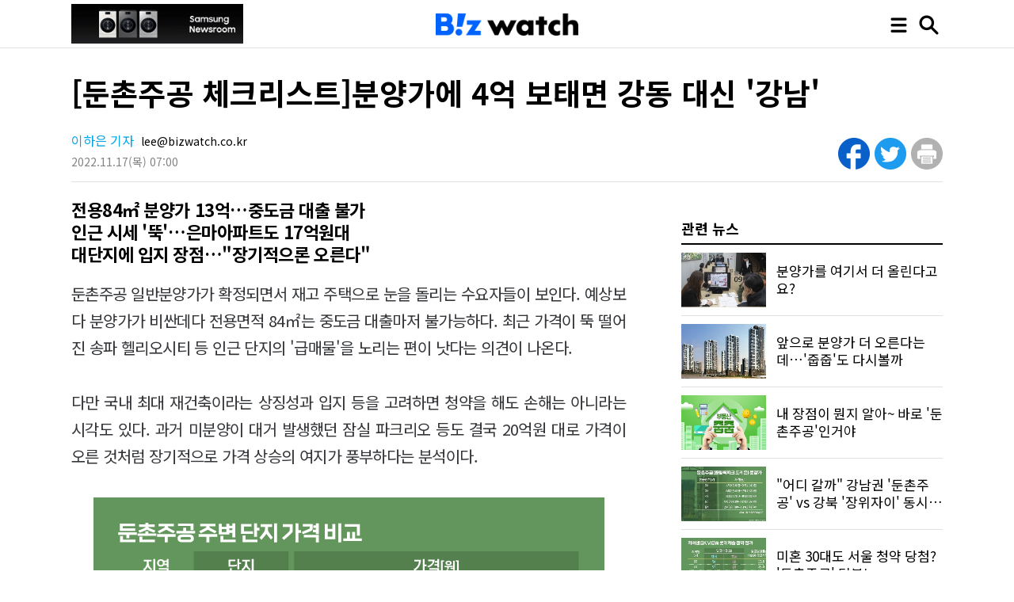

--- FILE ---
content_type: text/html; charset=UTF-8
request_url: https://news.bizwatch.co.kr/article/real_estate/2022/11/16/0018
body_size: 11714
content:
<!DOCTYPE HTML>
<html lang="ko">
<head>
<meta charset="UTF-8"/>
<meta name="viewport" content="width=device-width, initial-scale=1, minimum-scale=1, maximum-scale=1, user-scalable=no"/>
<meta name="description" content="둔촌주공 일반분양가가 확정되면서 재고 주택으로 눈을 돌리는 수요자들이 보인다. 예상보다 분양가가 비싼데다 전용면적 84㎡는 중도금 대출마저 불가능하다. 최근 가격이 뚝 떨어진 송파 헬리오시티 등 인근 단지의 &amp;#39..."/>
<meta name="keywords" content="둔촌주공, 현대건설, HDC현대산업개발"/>
<meta name="author" content="이하은 기자 lee@bizwatch.co.kr"/>
<meta itemprop="name" property="og:title" content="[둔촌주공 체크리스트]분양가에 4억 보태면 강동 대신 &#039;강남&#039;"/>
<meta property="og:site_name" content="비즈니스워치"/>
<meta property="og:url" content="http://news.bizwatch.co.kr/article/real_estate/2022/11/16/0018"/>
<meta property="og:description" content="둔촌주공 일반분양가가 확정되면서 재고 주택으로 눈을 돌리는 수요자들이 보인다. 예상보다 분양가가 비싼데다 전용면적 84㎡는 중도금 대출마저 불가능하다. 최근 가격이 뚝 떨어진 송파 헬리오시티 등 인근 단지의 &amp;#39..."/>
<meta property="og:type" content="article"/>
<meta property="og:image:type" content="image/jpeg"/>
<meta property="og:image" content="http://cdn.bizwatch.co.kr/news/photo/2022/11/16/e2858cbd711ea813d26190b727cfdf68.jpg"/>
<meta property="dd:content_id" content="202211160018"/>
<meta property="dd:category" content="real_estate"/>
<meta property="dd:author" content="이하은 기자 lee@bizwatch.co.kr"/>
<meta property="dd:publisher" content="비즈니스워치"/>
<meta property="dd:published_time" content="2022-11-17T07:00:02+09:00"/>
<meta property="dd:modified_time" content="20221117084403"/>
<meta property="dd:playtime" content=""/>
<meta property="dd:availability" content="true"/>
<meta property="dable:item_id" content="202211160018"/>
<meta property="dable:image" content="http://cdn.bizwatch.co.kr/news/index/2022/11/16/bbed3c20b486ece89c473ce063d3198e.jpeg"/>
<meta property="dable:url" content="http://news.bizwatch.co.kr/article/real_estate/2022/11/16/0018"/>
<meta property="article:section" content="real_estate"/>
<meta property="article:published_time" content="2022-11-17T07:00:02+09:00"/>
<link rel="shortcut icon" href="//news.bizwatch.co.kr/images/favicon/favicon_2023.ico" type="image/x-icon"/>
<link rel="stylesheet" type="text/css" href="//news.bizwatch.co.kr/css/reset.css?v220419_v1.0"/>
<link rel="stylesheet" type="text/css" href="//news.bizwatch.co.kr/css/default.css?v20251014_v1.0"/>
<link rel="stylesheet" type="text/css" href="//news.bizwatch.co.kr/css/contents.css?v20231114_v1.0"/>
<link rel="apple-touch-icon-precomposed" href="//news.bizwatch.co.kr/images/favicon/bizwatch-touch-icon_2023.png"/>
<link rel="canonical" href="http://news.bizwatch.co.kr/article/real_estate/2022/11/16/0018"/>
<script src="https://code.jquery.com/jquery-3.2.1.min.js" integrity="sha256-hwg4gsxgFZhOsEEamdOYGBf13FyQuiTwlAQgxVSNgt4=" crossorigin="anonymous"></script>
<script src="//news.bizwatch.co.kr/js/common_page.js?v20230427_v1.01"></script>
<script src="//news.bizwatch.co.kr/article/update_news_hits_202211160018.js" defer></script>
<script src="//developers.kakao.com/sdk/js/kakao.min.js"></script>
<script src="//news.bizwatch.co.kr/js/loginout.js"></script>
<script src="//news.bizwatch.co.kr/js/comments.js"></script>
<script src="//news.bizwatch.co.kr/js/news_view.js?v=20240417"></script>
<script type="text/javascript">
baseUrl = "//news.bizwatch.co.kr";
dataLayer = [{
  'article_title': '[둔촌주공 체크리스트]분양가에 4억 보태면 강동 대신 \'강남\'',
  'article_author': '이하은 기자 lee@bizwatch.co.kr',
  'publish_time': '2022-11-17T07:00:02+09:00',
  'article_category': 'real_estate',
  'article_thumb': 'http://cdn.bizwatch.co.kr/news/index/2022/11/16/bbed3c20b486ece89c473ce063d3198e.jpeg'
}];
</script>
<title>[둔촌주공 체크리스트]분양가에 4억 보태면 강동 대신 '강남'</title>

<!-- Google Tag Manager By 누구나데이터 | 2020.08 -->
<style>.async-hide { opacity: 0 !important} </style>
<script>
// Google Optimize - added at 3 Feb 2021
(function(a,s,y,n,c,h,i,d,e){s.className+=' '+y;
h.end=i=function(){s.className=s.className.replace(RegExp(' ?'+y),'')};
(a[n]=a[n]||[]).hide=h;setTimeout(function(){i();h.end=null},c);
})(window,document.documentElement,'async-hide','dataLayer',4000,{'GTM-5PWFR95':true});
</script>

<script>(function(w,d,s,l,i){w[l]=w[l]||[];w[l].push({'gtm.start':
new Date().getTime(),event:'gtm.js'});var f=d.getElementsByTagName(s)[0],
j=d.createElement(s),dl=l!='dataLayer'?'&l='+l:'';j.async=true;j.src=
'https://www.googletagmanager.com/gtm.js?id='+i+dl;f.parentNode.insertBefore(j,f);
})(window,document,'script','dataLayer','GTM-5PWFR95');</script>
<!-- End Google Tag Manager -->
</head>
<body id="news_view">
<!-- Google Tag Manager By 누구나데이터 | 2020.08 -->
<noscript><iframe src="https://www.googletagmanager.com/ns.html?id=GTM-5PWFR95"
height="0" width="0" style="display:none;visibility:hidden"></iframe></noscript>
<!-- End Google Tag Manager -->
	<div id="wrap">
		<header>
			<div class="container">
                
                <span class="ad_bizwatch_title">
                    <a href="http://news.samsung.com" target="_blank"><img src="//cdn.bizwatch.co.kr/ads/2025/12/01/e88d1c82f79af0517d6de161afe1c370.gif" alt=""></a>
                </span>
                  
				<span class="logo"><a href="//www.bizwatch.co.kr"><img src="//news.bizwatch.co.kr/images/logo_top_2023.png" alt=""></a></span>
				<ul class="top_btn">
                    <li class="menu_btn"><img src="//news.bizwatch.co.kr/images/icon_menu_black.png" alt="전체 메뉴"></li>
					<li class="search_btn"><img src="//news.bizwatch.co.kr/images/icon_search_black.png" alt="검색"></li>
				</ul>
			</div>
		</header>

		<div class="search">
			<div class="search_area">
				<div class="search_bg">
					<input type="text" name="keywords_top" class="keyword" value="" placeholder="검색어를 입력하세요"><span class="black_btn"><a topSearch href="javascript:;">검색</a></span><span class="close_btn"><img src="/images/icon_close_side_menu.png" alt=""></span>
				</div>
			</div>
		</div>


        <div class="menu_wrap">
            <div class="menu_div">
                <section class="menu">
                    <div class="logo_area">
                        <ul>
                            <li><span class="logo"><img src="/images/logo_slogan_white.png" alt=""></span></li>
                            <li><a href="https://www.youtube.com/channel/UCVldKkHBWeR0nA35L9ptZ7w" target="_blank"><span class="img"><img src="/images/icon_youtube_new.png" width="31px" alt=""></span><span class="text">유튜브에서 보기</span></a></li>
                            <li><a href="https://media.naver.com/press/648" target="_blank"><span class="img"><img src="/images/icon_naver_new.png" width="25px" lt=""></span><span class="text">네이버에서 보기</span></a></li>
                            <li><a href="https://v.daum.net/channel/3589/home" target="_blank"><span class="img"><img src="/images/icon_daum_new.png" width="25px" alt=""></span><span class="text">다음에서 보기</span></a></li>
                        </ul>
                    </div>
                    <div class="category">
                        <dl>
                            <dt>뉴스</dt>
                            <dd>
                                <ul>
                                    <li class="full_news"><a href="//news.bizwatch.co.kr/search">전체기사</a></li>
                                    <li><a href="//news.bizwatch.co.kr/category/industry">산업</a></li>
                                    <li><a href="//news.bizwatch.co.kr/category/mobile">IT성장기업</a></li>
                                    <li><a href="//news.bizwatch.co.kr/category/real_estate">부동산</a></li>
                                    <li><a href="//news.bizwatch.co.kr/category/finance">경제</a></li>
                                    <li><a href="//news.bizwatch.co.kr/category/market">증권</a></li>
                                    <li><a href="//news.bizwatch.co.kr/category/consumer">생활경제</a></li>
                                    <li><a href="//news.bizwatch.co.kr/category/governance">거버넌스</a></li>
                                    <li><a href="//news.bizwatch.co.kr/category/healthcare">헬스케어</a></li>
                                </ul>
                            </dd>
                        </dl>
                        <dl>
                            <dt>시리즈</dt>
                            <dd>
                                <ul>
                                    <li><a href="//news.bizwatch.co.kr/issuewatch">이슈워치</a></li>
                                    <li><a href="//news.bizwatch.co.kr/real_estate_party">분양미식회</a></li>
                                    <li><a href="//news.bizwatch.co.kr/zubzub">공시줍줍</a></li>
                                </ul>
                            </dd>
                        </dl>
                        <dl>
                            <dt>유튜브</dt>
                            <dd>
                                <ul>
                                    <li><a href="https://www.youtube.com/@돈워리" target="_blank">돈워리</a></li>
                                    <li><a href="https://www.youtube.com/channel/UCVldKkHBWeR0nA35L9ptZ7w" target="_blank">비즈워치</a></li>
                                    <li><a href="https://www.youtube.com/@분양미식회" target="_blank">분양미식회</a></li>
                                    <li><a href="https://www.youtube.com/@gongsizubzub" target="_blank">공시줍줍</a></li>
                                </ul>
                            </dd>
                        </dl>
                        <dl>
                            <dt>채널</dt>
                            <dd>
                                <ul>
                                    <li><a href="https://facebook.com/businesswatch" target="_blank">페이스북</a></li>
                                    <li><a href="https://blog.naver.com/bizwatch" target="_blank">네이버 블로그</a></li>
                                    <li><a href="https://tv.naver.com/bizwatch" target="_blank">네이버TV</a></li>
                                    <li><a href="https://tv.kakao.com/channel/3785081" target="_blank">카카오TV</a></li>
                                    <li><a href="https://pf.kakao.com/_xiSSWu" target="_blank">카카오톡채널</a></li>
                                    <li><a href="https://www.newstore.or.kr/store/news/searchList.do" target="_blank">뉴스토어</a></li>
                                </ul>
                            </dd>
                        </dl>
                        <dl>
                            <dt>스페셜</dt>
                            <dd>
                                <ul>
                                    <li><a href="//news.bizwatch.co.kr/special/2024" target="_blank">창간12주년 연중기획 ‘AX인사이트 2.0’</a></li>
                                    <li><a href="//news.bizwatch.co.kr/special/2023" target="_blank">창간10주년 특별기획 ‘DX인사이트’</a></li>
                                    <li><a href="//news.bizwatch.co.kr/ev_battery_recycling" target="_blank">친환경 전기차의 역설</a></li>
                                    <li><a href="//news.bizwatch.co.kr/digitaldivide" target="_blank">디지털 새로운불평등의 시작</a></li>
                                    <li><a href="//news.bizwatch.co.kr/theater" target="_blank">워치플레이</a></li>
                                </ul>
                            </dd>
                        </dl>
                    </div>
                </section>
            </div>
            <div class="fullscreen_bg"></div>
		</div>

<div class="content cfixed">

<!-- MO2-1 0H5J bizwatch_MO_기사면_하단고정 -->
<div class="bizwatch_ad mobile main_bnr_mobile">
<script src="//ad.ad4989.co.kr/cgi-bin/PelicanC.dll?impr?pageid=0H5J&out=script"></script>
</div>

		
<!-- PC2-1 0H5Q bizwatch_PC_기사면_좌측날개 -->
<div style='min-width: 120px; min-height: 600px; position:absolute; top:135px; left:-190px;' class="bizwatch_ad web web1420">
<script src="//ad.ad4989.co.kr/cgi-bin/PelicanC.dll?impr?pageid=0H5Q&out=script"></script>
</div>

<!-- PC2-2 00H5R bizwatch_PC_기사면_우측날개 -->
<div style='min-width: 120px; min-height: 600px; position:absolute; top:135px; right:-190px;' class="bizwatch_ad web web1420">
<script src="//ad.ad4989.co.kr/cgi-bin/PelicanC.dll?impr?pageid=0H5R&out=script"></script>
</div>

<!-- PC2-5 0H5N bizwatch_PC_기사면_여백마우스커서 -->
<div class="bizwatch_ad web">
<script src="//ad.ad4989.co.kr/cgi-bin/PelicanC.dll?impr?pageid=0H5N&out=script"></script>
</div>

<!-- PC2-6 0H5k bizwatch_PC_기사면_우측 플로팅 -->
<div class="bizwatch_ad web">
<script src="//ad.ad4989.co.kr/cgi-bin/PelicanC.dll?impr?pageid=0H5k&out=script"></script>
</div>


			<div class="top_content">
				<div class="container">
					<h1>[둔촌주공 체크리스트]분양가에 4억 보태면 강동 대신 '강남'</h1>
					<ul class="info">
					<li class="byline"><span class="byline"><span class="name">이하은 기자</span> lee@bizwatch.co.kr</span></li>
					<li class="update"><span class="date">2022.11.17</span><span class="day">(목)</span> <span class="time">07:00</span></li>
					</ul>
					<ul class="share web">
						<li><a href="http://www.facebook.com/sharer/sharer.php?u=http%3A%2F%2Fnews.bizwatch.co.kr%2Farticle%2Freal_estate%2F2022%2F11%2F16%2F0018" class="n_facebook" target="_blank" onclick="javascript:return popupWin(this, '', 300, 300, 'yes', 'yes');"><img src="//news.bizwatch.co.kr/images/icon_facebook.png?v20231227_v1.1" alt=""></a></li>
						<li><a href="http://twitter.com/share?text=%5B%EB%91%94%EC%B4%8C%EC%A3%BC%EA%B3%B5+%EC%B2%B4%ED%81%AC%EB%A6%AC%EC%8A%A4%ED%8A%B8%5D%EB%B6%84%EC%96%91%EA%B0%80%EC%97%90+4%EC%96%B5+%EB%B3%B4%ED%83%9C%EB%A9%B4+%EA%B0%95%EB%8F%99+%EB%8C%80%EC%8B%A0+%27%EA%B0%95%EB%82%A8%27&url=http%3A%2F%2Fnews.bizwatch.co.kr%2Farticle%2Freal_estate%2F2022%2F11%2F16%2F0018" target="_blank" onclick="javascript:return popupWin(this, '', 800, 450, 'yes', 'yes');" ><img src="//news.bizwatch.co.kr/images/icon_twitter.png?v20231227_v1.0" alt=""></a></li>
						<li><a href="javascript:" class="_print" ><img src="/images/icon_print.png?v20231227_v1.1" alt=""></a></li>
						<!--<li><img src="/images/icon_more.png" alt=""></li>-->
					</ul>
					<div class="share mobile">
                        <ul class="subscribe">
                            <li><a href="https://media.naver.com/channel/promotion.nhn?oid=648"><img src="//news.bizwatch.co.kr/images/btn_subscribe_naver.png" alt=""></a></li>
                            <li><a href="https://pf.kakao.com/_xiSSWu/friend" target="_blank"><img src="//news.bizwatch.co.kr/images/btn_subscribe_kakao.png" alt=""></a></li>
                            <li class="btn_share"><a href="javascript:;"><img src="//news.bizwatch.co.kr/images/btn_share.png" alt=""></a></li>
                        </ul>
                        <ul class="share_popup">
                            <li><a href="http://www.facebook.com/sharer/sharer.php?u=http%3A%2F%2Fnews.bizwatch.co.kr%2Farticle%2Freal_estate%2F2022%2F11%2F16%2F0018" class="n_facebook" target="_blank" onclick="javascript:return popupWin(this, '', 300, 300, 'yes', 'yes');"><img src="//news.bizwatch.co.kr/images/icon_share_facebook.png?v20240214_v1.0" alt=""></a></li>
                            <li><a href="http://twitter.com/share?text=%5B%EB%91%94%EC%B4%8C%EC%A3%BC%EA%B3%B5+%EC%B2%B4%ED%81%AC%EB%A6%AC%EC%8A%A4%ED%8A%B8%5D%EB%B6%84%EC%96%91%EA%B0%80%EC%97%90+4%EC%96%B5+%EB%B3%B4%ED%83%9C%EB%A9%B4+%EA%B0%95%EB%8F%99+%EB%8C%80%EC%8B%A0+%27%EA%B0%95%EB%82%A8%27&url=http%3A%2F%2Fnews.bizwatch.co.kr%2Farticle%2Freal_estate%2F2022%2F11%2F16%2F0018" target="_blank" onclick="javascript:return popupWin(this, '', 800, 450, 'yes', 'yes');" ><img src="//news.bizwatch.co.kr/images/icon_share_twitter.png?v20240214_v1.0" alt=""></a></li>
                            <li><a href="javascript:" id="kakaotalk_share" ><img src="//news.bizwatch.co.kr/images/icon_share_kakao.png" alt=""></a></li>
                        </ul>
					</div>
				</div>
			 </div>

			<div class="left_content">
			 <section class="news_content cfixed">
			 <article class="container">
					<h2>전용84㎡ 분양가 13억…중도금 대출 불가<br />인근 시세 '뚝'…은마아파트도 17억원대<br />대단지에 입지 장점…"장기적으론 오른다"</h2>
					<div itemprop="articleBody" class="news_body new_editor">
						<p>둔촌주공 일반분양가가 확정되면서 재고 주택으로 눈을 돌리는 수요자들이 보인다. 예상보다 분양가가 비싼데다 전용면적 84㎡는 중도금 대출마저 불가능하다. 최근 가격이 뚝 떨어진 송파 헬리오시티 등 인근 단지의 &#39;급매물&#39;을 노리는 편이 낫다는 의견이 나온다.</p>

<p>다만 국내 최대 재건축이라는 상징성과 입지 등을 고려하면 청약을 해도 손해는 아니라는 시각도 있다. 과거 미분양이 대거 발생했던 잠실 파크리오 등도 결국 20억원 대로 가격이 오른 것처럼 장기적으로 가격 상승의 여지가 풍부하다는 분석이다.</p>

<figure class="img-container img-align-center" style="width: 645px;"><img alt="" main_image="false" src="http://cdn.bizwatch.co.kr/news/photo/2022/11/16/e2858cbd711ea813d26190b727cfdf68.jpg" /></figure>

<p><strong class="bw_topbottom_line">전용 84㎡ 13억&hellip;중도금 대출 안 된다</strong></p>

<p>정비업계에 따르면 서울 강동구청은 16일 둔촌주공아파트(올림픽파크 포레온)의 일반분양가를 3.3㎡(1평)당 3829만원으로 결정했다. 조합은 앞서 평당 4180만원에 신청했지만, 분양가심의위원회를 거치며 일부 조정됐다.</p>

<p>조합은 이의 제기 없이 이같은 결과를 받아들이기로 했다. 조합은 이날 공지에서 &quot;3900만원대는 기대했으나 정부의 강력한 분양가 억제 조치와 고금리로 인한 자금부담으로 분양시장까지 날로 악화됐다&quot;며 &quot;최대한 빨리 관리처분총회를 거쳐 일반분양을 성공시켜야 한다&quot;고 전했다.</p>

<p>이에 일반분양가는 전용 △29㎡(10가구) 5억3000만원 △39㎡(1150가구) 6억9000만원 △49㎡(901가구) 8억4000만원 △59㎡(1488가구) 9억3000만원 △84㎡(1237가구) 13억원 선에서 결정될 전망이다.</p>

<p>전용 59㎡까지는 중도금 대출이 가능할 전망이다. 정부는 이르면 오는 21일부터 중도금 대출 허용 분양가를 기존 9억원에서 12억원 이하로 확대한다. 다만 분양가가 12억원을 초과하는 전용 84㎡는 중도금 대출이 어렵다.</p>

<figure class="img-container img-align-center" style="width: 960px;"><img alt="" main_image="false" src="http://cdn.bizwatch.co.kr/news/photo/2022/10/18/MD202210181432469_wmark.jpg" />
<figcaption class="img-caption">/사진=이명근 기자 qwe123@</figcaption>
</figure>

<p><strong class="bw_topbottom_line">4억 보태 &#39;은마&#39; or&nbsp;5억 보태 &#39;송파&#39;</strong></p>

<p>분양가가 확정되자 일각에서는 오히려 기존 주택시장으로 눈을 돌리는 분위기다. 최근 부동산시장 침체로 내림세인 인근 재고 주택의 집값과 별 차이가 없다는 판단에서다. 금리 인상 등의 영향으로 최소한 내년 상반기까지 집값이 약세일 것이라는 전망도 많다. <strong>▷관련 기사:&nbsp;<a class="link2news" href="http://news.bizwatch.co.kr/article/real_estate/2022/11/10/0017" target="_blank">[집값사이클 &#39;은마&#39;에 물어봐]무서운 금리&hellip;조정기 언제까지?(11월10일)</a></strong></p>

<p>국토교통부 실거래가 공개시스템에 따르면 송파구 헬리오시티 전용 84㎡는 지난달 16일 17억8500만원에 손바뀜했다. 20억원 대에 거래되던 수개월 전보다 가격이 대폭 하락했다. 이 지역 대장주로 꼽히는 엘스&middot;리센츠&middot;트리지움 전용 84㎡ 역시 최근 거래 가격이 18억3000만~19억8000만원으로 20억원 미만으로 내려앉았다.</p>

<p>강남 재건축의 상징인 은마아파트 전용 76㎡은 지난 8일 17억7000만원에 거래됐다. 작년 11월만 해도 26억3500만원에 거래됐는데, 1년 만에 8억6500만원이나 하락했다.</p>

<p>권일 부동산인포 리서치팀장은 &quot;둔촌주공은 사업을 추진한 지 오래된 만큼 최신 설계가 반영되지 않아 주택형별로 &#39;이 가격에 사기는 아깝다&#39;는 곳도 있을 것&quot;이라며 &quot;비슷한 가격이라면 강동보다는 송파 등으로 눈을 돌릴 수 있다&quot;고 말했다.</p>

<figure class="img-container img-align-center" style="width: 645px;"><img alt="" main_image="false" src="http://cdn.bizwatch.co.kr/news/photo/2022/11/10/5d7a9f5a51905422fc7b72d05de4bd6b.jpg" /></figure>

<p><strong class="bw_topbottom_line">둔촌주공은 &#39;장기전&#39;</strong></p>

<p>둔촌주공의 가치는 장기전에서 드러날 것이라는 긍정적&nbsp;시각도 있다. 1만2032가구 규모의 대단지, 송파와 인접한 5&middot;9호선 역세권이라는 강점이 뚜렷해서다. 입지가 탄탄하고, 미니 신도시급의 기반 시설을 갖춘 덕에 집값 또한 결과적으로 우상향할 것이라는 전망이다.</p>

<p>인근 또 다른 대단지인 잠실 파크리오 등도 과거 미분양이 대거 발생한 바 있다. 입주 시기에 금융위기가 닥치면서 입주를 포기하는 사례가 많았다. 하지만 지난 6월 전용 84㎡가 25억원에 거래되는 등 분양 당시 분위기와는&nbsp;딴판이다.</p>

<p>일반분양가가 비싸다고는 해도 조합원 입주권보다는 여전히 저렴하다. 국토부 실거래가 공개시스템에 따르면 둔촌주공 전용 84㎡ 입주권은 지난 8월 17억3900만원에 팔렸다. 인근 부동산에선 재건축 분담금과 사업비 대출 이자 비용 등을 더하면 최고 2억5000만원을 추가로 부담해야 할 것으로 본다. 입주권을 사려면 약 20억원이 필요한 셈이다.</p>

<p>둔촌주공 청약 대기자들이 실수요자인 점도 변수다. 둔촌주공은 일반분양 물량 전체가 전용 84㎡ 이하라 무주택자만 청약할 수 있고, 전매제한도 있다. 실수요자 입장에서는 구축보다 신축인 둔촌주공을 선호할 수도 있다.</p>

<p>장재현 리얼투데이 이사는 &quot;둔촌주공은 워낙 대규모 단지고, 단지 내 녹지가 풍부하고 초등학교도 있어 장기적 가치에 대한 문제는 없다고 본다&quot;며 &quot;실수요자들의 경우 거주하다 보면 부동산시장도 차차 회복될 것이라는 기대감이 있을 것&quot;이라고 말했다.</p>
						<div class="bizwatch_ad web">
						<!-- 기사면_본문 중간 PC 2-4 -->
						<script src="//ad.ad4989.co.kr/cgi-bin/PelicanC.dll?impr?pageid=0H5G&out=script"></script>
						</div>
						<div class="bizwatch_ad mo">
						<!-- 기사면_본문 중간 Mo 2-2 -->
						<script src="//ad.ad4989.co.kr/cgi-bin/PelicanC.dll?impr?pageid=0H5K&out=script"></script>
						</div>
					</div>


				</article>
<!-- PC2-7 0HA4 bizwatch_PC_기사면_바이라인 하단 -->
<div class="bizwatch_ad web">
<script src="//ad.ad4989.co.kr/cgi-bin/PelicanC.dll?impr?pageid=0HA4&out=script"></script>
</div>

				<div class="press_more">
                    <span class="press_more_btn"><a href="//news.bizwatch.co.kr/reporter/158/news"><span class="strong">이하은 기자</span>의 기사 더 보기</a></span>
                    <span class="sns_login_btn"><a href="javascript:;"><img src="//news.bizwatch.co.kr/images/icon_sns_login.png"></a></span>
				</div>

				                    <div class="rel_news_btn"><a href="javascript:;">관련 뉴스 보기</a></div>
					<div class="related_news mobile">
						<h2>관련 뉴스</h2>
						<ul class="news_list">
							<li class="cfixed">
								<span class="img"><a href="//news.bizwatch.co.kr/article/real_estate/2022/12/22/0017"><img src="//cdn.bizwatch.co.kr/news/index/2022/12/22/88bcdb87b28c65463d6ef5b344c6d49d.jpeg" alt=""></a></span>
								<span class="text"><a href="//news.bizwatch.co.kr/article/real_estate/2022/12/22/0017"><span>분양가를 여기서 더 올린다고요?</span></a></span>
							</li>
							<li class="cfixed">
								<span class="img"><a href="//news.bizwatch.co.kr/article/real_estate/2022/12/22/0013"><img src="//cdn.bizwatch.co.kr/news/index/2022/12/22/6b04789711bd32cc2fd737d8346c960e.jpeg" alt=""></a></span>
								<span class="text"><a href="//news.bizwatch.co.kr/article/real_estate/2022/12/22/0013"><span>앞으로 분양가 더 오른다는데…'줍줍'도 다시볼까</span></a></span>
							</li>
							<li class="cfixed">
								<span class="img"><a href="//news.bizwatch.co.kr/article/real_estate/2022/11/25/0010"><img src="//cdn.bizwatch.co.kr/news/index/2022/07/22/be97c30df590e9e3bb13a1b8e4beaad7.jpeg" alt=""></a></span>
								<span class="text"><a href="//news.bizwatch.co.kr/article/real_estate/2022/11/25/0010"><span>내 장점이 뭔지 알아~ 바로 '둔촌주공'인거야</span></a></span>
							</li>
							<li class="cfixed">
								<span class="img"><a href="//news.bizwatch.co.kr/article/real_estate/2022/11/25/0009"><img src="//cdn.bizwatch.co.kr/news/index/2022/11/25/ecf026159c2dd5224c05c5489f19cd82.jpeg" alt=""></a></span>
								<span class="text"><a href="//news.bizwatch.co.kr/article/real_estate/2022/11/25/0009"><span>"어디 갈까" 강남권 '둔촌주공' vs 강북 '장위자이' 동시 출격</span></a></span>
							</li>
							<li class="cfixed">
								<span class="img"><a href="//news.bizwatch.co.kr/article/real_estate/2022/11/24/0028"><img src="//cdn.bizwatch.co.kr/news/index/2022/11/24/f1a176c593bc92a95097015570a9a12d.jpeg" alt=""></a></span>
								<span class="text"><a href="//news.bizwatch.co.kr/article/real_estate/2022/11/24/0028"><span>미혼 30대도 서울 청약 당첨? '둔촌주공' 덕분!</span></a></span>
							</li>
						</ul>
					</div>


<!-- MO2-3 0H5L bizwatch_MO_기사면_바이라인 하단 -->
<div class="bizwatch_ad mobile">
<script src="//ad.ad4989.co.kr/cgi-bin/PelicanC.dll?impr?pageid=0H5L&out=script"></script>
</div>
            <!-- 모바일용 배너 -->
            <div class="bnr_news">
                <!-- 네이버(naver) 구독 배너 -->
                <a href="https://media.naver.com/channel/promotion.nhn?oid=648" target="_blank"><img src="//news.bizwatch.co.kr/images/bnr_news_naver_subscribe_new.jpg" alt="naver" /></a>
                <!-- 다음(daum) 구독 배너 -->
                <a href="https://v.daum.net/channel/3589/home" target="_blank"><img src="//news.bizwatch.co.kr/images/bnr_news_daum_subscribe_new.jpg" alt="daum" /></a>
            </div>
                
				<div class="comments" uid="69353" atccd="202211160018">
					<dl class="cmt_top logout">
						<dt>SNS 로그인</dt>
						<dd><a href="//news.bizwatch.co.kr/member/login/naver" target="_blank" rel="opener"><img src="//news.bizwatch.co.kr/images/cmt_naver.png" alt="naver"></a></dd>
						<dd><a href="//news.bizwatch.co.kr/member/login/facebook" target="_blank" rel="opener"><img src="//news.bizwatch.co.kr/images/cmt_facebook.png" alt="facebook"></a></dd>
						<dd><a href="//news.bizwatch.co.kr/member/login/google" target="_blank" rel="opener"><img src="//news.bizwatch.co.kr/images/cmt_google.png" alt="google"></a></dd>
					</dl>
					<ul class="cmt_input" login_type="" cust_uid="">
						<li class="cmt_img"><img src="//news.bizwatch.co.kr/images/cmt_profile_new.jpg" width="65" height="65"></li>
						<li class="cmt_txt"><textarea disabled="Y" id="comment" maxlength="500" cols="200">이 기사에 하고 싶은 말을 남겨주세요.</textarea></li>
						<li class="cmt_btn"><input type="button" value="보내기" id="writeComment"></li>
					</ul>
					<ul class="commentsList">
					</ul>
				</div>

		<!-- PC 2-10/MO 2-5-->
		<!-- Begin Dable responsive / For inquiries, visit http://dable.io -->
		<div id="dablewidget_plqM15lO_QXeEKeXe" data-widget_id-pc="plqM15lO" data-widget_id-mo="QXeEKeXe">
		<script>
		(function(d,a,b,l,e,_) {
		if(d[b]&&d[b].q)return;d[b]=function(){(d[b].q=d[b].q||[]).push(arguments)};e=a.createElement(l);
		e.async=1;e.charset='utf-8';e.src='//static.dable.io/dist/plugin.min.js';
		_=a.getElementsByTagName(l)[0];_.parentNode.insertBefore(e,_);
		})(window,document,'dable','script');
		dable('setServiceByWidth', 'news.bizwatch.co.kr', 'm.news.bizwatch.co.kr');
		dable('sendLogOnce');
		dable('renderWidgetByWidth', 'dablewidget_plqM15lO_QXeEKeXe');
		</script>
		</div>
		<!-- End responsive / For inquiries, visit http://dable.io -->

		<!-- PC 2-11 Begin Dable 본문하단_그리드_PC / For inquiries, visit http://dable.io -->
		<div id="dablewidget_jobwwA47" data-widget_id="jobwwA47">
		<script>
		(function(d,a,b,l,e,_) {
		if(d[b]&&d[b].q)return;d[b]=function(){(d[b].q=d[b].q||[]).push(arguments)};e=a.createElement(l);
		e.async=1;e.charset='utf-8';e.src='//static.dable.io/dist/plugin.min.js';
		_=a.getElementsByTagName(l)[0];_.parentNode.insertBefore(e,_);
		})(window,document,'dable','script');
		dable('setService', 'news.bizwatch.co.kr');
		dable('sendLogOnce');
		dable('renderWidget', 'dablewidget_jobwwA47');
		</script>
		</div>
		<!-- End 본문하단_그리드_PC / For inquiries, visit http://dable.io -->
			 </section>
		</div>

		<div class="right_content">
            
                            

<!-- 우측 상단 PC 2-3 0H5O -->
<div class="bizwatch_ad web" style="margin-top:10px; text-align:center;">
<script src="//ad.ad4989.co.kr/cgi-bin/PelicanC.dll?impr?pageid=0H5O&out=script">
</script>

</div>
					<div class="related_news">
						<h2>관련 뉴스</h2>
						<ul class="news_list">
							<li class="cfixed">
								<span class="img"><a href="//news.bizwatch.co.kr/article/real_estate/2022/12/22/0017"><img src="//cdn.bizwatch.co.kr/news/index/2022/12/22/88bcdb87b28c65463d6ef5b344c6d49d.jpeg" alt=""></a></span>
								<span class="text"><a href="//news.bizwatch.co.kr/article/real_estate/2022/12/22/0017"><span>분양가를 여기서 더 올린다고요?</span></a></span>
							</li>
							<li class="cfixed">
								<span class="img"><a href="//news.bizwatch.co.kr/article/real_estate/2022/12/22/0013"><img src="//cdn.bizwatch.co.kr/news/index/2022/12/22/6b04789711bd32cc2fd737d8346c960e.jpeg" alt=""></a></span>
								<span class="text"><a href="//news.bizwatch.co.kr/article/real_estate/2022/12/22/0013"><span>앞으로 분양가 더 오른다는데…'줍줍'도 다시볼까</span></a></span>
							</li>
							<li class="cfixed">
								<span class="img"><a href="//news.bizwatch.co.kr/article/real_estate/2022/11/25/0010"><img src="//cdn.bizwatch.co.kr/news/index/2022/07/22/be97c30df590e9e3bb13a1b8e4beaad7.jpeg" alt=""></a></span>
								<span class="text"><a href="//news.bizwatch.co.kr/article/real_estate/2022/11/25/0010"><span>내 장점이 뭔지 알아~ 바로 '둔촌주공'인거야</span></a></span>
							</li>
							<li class="cfixed">
								<span class="img"><a href="//news.bizwatch.co.kr/article/real_estate/2022/11/25/0009"><img src="//cdn.bizwatch.co.kr/news/index/2022/11/25/ecf026159c2dd5224c05c5489f19cd82.jpeg" alt=""></a></span>
								<span class="text"><a href="//news.bizwatch.co.kr/article/real_estate/2022/11/25/0009"><span>"어디 갈까" 강남권 '둔촌주공' vs 강북 '장위자이' 동시 출격</span></a></span>
							</li>
							<li class="cfixed">
								<span class="img"><a href="//news.bizwatch.co.kr/article/real_estate/2022/11/24/0028"><img src="//cdn.bizwatch.co.kr/news/index/2022/11/24/f1a176c593bc92a95097015570a9a12d.jpeg" alt=""></a></span>
								<span class="text"><a href="//news.bizwatch.co.kr/article/real_estate/2022/11/24/0028"><span>미혼 30대도 서울 청약 당첨? '둔촌주공' 덕분!</span></a></span>
							</li>
						</ul>
					</div>
            
                

<!-- 우측 하단 PC 2-3 0H5P -->
<div class="bizwatch_ad web" style="margin-top:30px;">
<script src="//ad.ad4989.co.kr/cgi-bin/PelicanC.dll?impr?pageid=0H5P&out=script">
</script>
</div>

<!-- 많이 본 뉴스 상단 MO 2-4 0H5M -->
<div class="bizwatch_ad luck_ad mobile" style="margin-top:20px;"> 
	<ul>

		<li><a href="https://asp.jeomsin.co.kr/bizwatch/unse/loading/loading.html?page=1" target="_blank"><img src="//news.bizwatch.co.kr/images/banner/luck_ad1.png" alt="오늘의 운세"></a></li>
		<li><a href="https://asp.jeomsin.co.kr/bizwatch/unse/loading/loading.html?page=18" target="_blank"><img src="//news.bizwatch.co.kr/images/banner/luck_ad2.png" alt="오늘의 투자운"></a></li>
		<li><a href="https://asp.jeomsin.co.kr/bizwatch/unse/loading/loading.html?page=5" target="_blank"><img src="//news.bizwatch.co.kr/images/banner/luck_ad3.png" alt="정통 사주"></a></li>
		<li><a href="https://asp.jeomsin.co.kr/bizwatch/crystal-ball/list/list.html" target="_blank"><img src="//news.bizwatch.co.kr/images/banner/luck_ad4.png" alt="고민 구슬"></a></li>
	</ul>
</div>

					<div class="hot_news">
                        <h2>
                            <a href="//news.bizwatch.co.kr/popular">많이 본 뉴스</a>
                        </h2>
                        <ul class="news_list _popular _recent">
                            <li class="txt_line1"><span class="num">1</span><a href="http://news.bizwatch.co.kr/article/consumer/2026/01/15/0030">'9900원' 위스키 괜찮네…'싼 게 비지떡'은 옛말</a></li>
                            <li class="txt_line1"><span class="num">2</span><a href="http://news.bizwatch.co.kr/article/market/2026/01/16/0014">[공모주달력]새해 IPO 첫 라인업…카나프테라퓨틱스·덕양에너젠 출사표</a></li>
                            <li class="txt_line1"><span class="num">3</span><a href="http://news.bizwatch.co.kr/article/industry/2026/01/19/0008">[기자수첩]틀리기 쉬운 한화 지주사 '문제'</a></li>
                            <li class="txt_line1"><span class="num">4</span><a href="http://news.bizwatch.co.kr/article/finance/2026/01/15/0024">마지막 IPO 도전 케이뱅크, 비교회사 '라쿠텐뱅크'로 바꾼 이유</a></li>
                            <li class="txt_line1"><span class="num">5</span><a href="http://news.bizwatch.co.kr/article/consumer/2026/01/14/0030">안다르 품는 베인, '5000억원' 투자하는 이유 있었다</a></li>
                            <li class="txt_line1"><span class="num">6</span><a href="http://news.bizwatch.co.kr/article/market/2026/01/12/0018">스페이스X가 쏜 미래에셋 실적, 4분기일까? 1분기일까?</a></li>
                            <li class="txt_line1"><span class="num">7</span><a href="http://news.bizwatch.co.kr/article/industry/2026/01/15/0025">'역대 최대' 주식 소각 강조했는데…한화 주주환원 의미 반감된 이유</a></li>
                            <li class="txt_line1"><span class="num">8</span><a href="http://news.bizwatch.co.kr/article/industry/2026/01/16/0004">테슬라 로봇 '옵티머스' 개발자 현대차그룹 온다</a></li>
                            <li class="txt_line1"><span class="num">9</span><a href="http://news.bizwatch.co.kr/article/industry/2026/01/19/0042">아이폰 새 심장 된 구글 제미나이…삼성의 맞불 작전이 더 관심</a></li>
                            <li class="txt_line1"><span class="num">10</span><a href="http://news.bizwatch.co.kr/article/industry/2026/01/19/0041">3천만원대 테슬라라니…원가 절감이 초래할 '공백' 뛰어넘을까</a></li>
                        </ul>
                    </div>

					<ul class="ad_bizwatch_right">
						<!-- [자체 광고] 우측 중앙1 -->
						<li>
							
	<a href="https://www.shinhansec.com/" target="_blank" style="display:block;">
		<img src="//cdn.bizwatch.co.kr/ads/2025/12/30/e3a5212f7ea27852921831a56d3223bd.jpg" width="100%" >
	</a>						</li>
						<!-- [자체 광고] 우측 중앙2 -->
						<li>
							
	<a href="www.samsungfire.com" target="_blank" style="display:block;">
		<img src="//cdn.bizwatch.co.kr/ads/2025/10/28/880aee13599942a134faa0ddb5e9ff78.png" width="100%" >
	</a>						</li>
						<!-- [자체 광고] 우측 중앙3 -->
						<li>
							
	<a href=" www.shinhangroup.com" target="_blank" style="display:block;">
		<img src="//cdn.bizwatch.co.kr/ads/2025/12/30/66310f9a5ce994f29114fc91ca89fef5.jpg" width="100%" >
	</a>						</li>
					</ul>

            <!-- PC 2-12 Begin Dable responsive / For inquiries, visit http://dable.io -->
			<div id="dablewidget_37Jaa9go_6XgddyDo" data-widget_id-pc="37Jaa9go" data-widget_id-mo="6XgddyDo">
			<script>
			(function(d,a,b,l,e,_) {
			if(d[b]&&d[b].q)return;d[b]=function(){(d[b].q=d[b].q||[]).push(arguments)};e=a.createElement(l);
			e.async=1;e.charset='utf-8';e.src='//static.dable.io/dist/plugin.min.js';
			_=a.getElementsByTagName(l)[0];_.parentNode.insertBefore(e,_);
			})(window,document,'dable','script');
			dable('setServiceByWidth', 'news.bizwatch.co.kr', 'm.news.bizwatch.co.kr');
			dable('sendLogOnce');
			dable('renderWidgetByWidth', 'dablewidget_37Jaa9go_6XgddyDo');
			</script>
			</div>
			<!-- End responsive / For inquiries, visit http://dable.io -->
					<div class="hot_news">
                        <h2>
                            <span class="popular_navi _category">
                                <a href="//news.bizwatch.co.kr/category/real_estate" class="on" tab_name="_tab1">많이 본 부동산 뉴스</a>
                            </span>
                        </h2>
                        <ul class="news_list _popular_category _tab1">
                            <li class="txt_line1"><span class="num">1</span><a href="http://news.bizwatch.co.kr/article/real_estate/2026/01/14/0017">[2026 분양보따리]'홀쭉해졌지만…' 귀한 만큼 뜨겁다</a></li>
                            <li class="txt_line1"><span class="num">2</span><a href="http://news.bizwatch.co.kr/article/real_estate/2026/01/16/0019">[인사이드 스토리]"KTX 터널 정차 1시간반"뿐이라지만…그 실상</a></li>
                            <li class="txt_line1"><span class="num">3</span><a href="http://news.bizwatch.co.kr/article/real_estate/2026/01/19/0017">'병오년 첫 일감 확보' 대우·롯데…성수4 수주전 '예열'</a></li>
                            <li class="txt_line1"><span class="num">4</span><a href="http://news.bizwatch.co.kr/article/real_estate/2026/01/13/0036">[현장에서]"모호하게 말하기 싫다"는 국토장관</a></li>
                            <li class="txt_line1"><span class="num">5</span><a href="http://news.bizwatch.co.kr/article/real_estate/2026/01/19/0026">급발진 의심사고 대부분 '60대·男·가만히·아무도 없을 때'</a></li>
                            <li class="txt_line1"><span class="num">6</span><a href="http://news.bizwatch.co.kr/article/real_estate/2026/01/20/0036">3년 내 서울 신통기획으로 '8.5만가구' 착공</a></li>
                            <li class="txt_line1"><span class="num">7</span><a href="http://news.bizwatch.co.kr/article/real_estate/2026/01/16/0049">25평 강남 재건축 3.8억 뛰는 데 걸린 시간 '1년'</a></li>
                            <li class="txt_line1"><span class="num">8</span><a href="http://news.bizwatch.co.kr/article/real_estate/2026/01/15/0038">[기자수첩]선장 없는 공공기관, 보채기만 하는 국토부 장관</a></li>
                            <li class="txt_line1"><span class="num">9</span><a href="http://news.bizwatch.co.kr/article/real_estate/2026/01/16/0029">동탄신도시 옆 '북오산자이 리버블시티' 21일 1순위</a></li>
                            <li class="txt_line1"><span class="num">10</span><a href="http://news.bizwatch.co.kr/article/real_estate/2026/01/15/0033">현대건설, 반포 최대 단지 비롯해 전국 1.3만가구</a></li>
                        </ul>

                    </div>

					<div class="issue_news">
						<h2><a href="//news.bizwatch.co.kr/issuewatch"><img src="//news.bizwatch.co.kr/images/text_issuewatch.png" alt=""></a><span class="more"><a href="//news.bizwatch.co.kr/issuewatch">more</a></span></h2>
						<ul class="news_list">
							<li class="cfixed">
								<dl>
									<dt class="title"><h3 class="txt_line1"><a href="//news.bizwatch.co.kr/issuewatch/more/1128">이재명 vs 부동산</a></h3></dt>
									<dd class="img"><a href="//news.bizwatch.co.kr/article/real_estate/2026/01/02/0064"><img src="//cdn.bizwatch.co.kr/news/index/2026/01/02/189a36877634362bba5f9fbc5a1865d5.jpg" alt=""></a></dd>
									<dd class="text txt_line1"><a href="//news.bizwatch.co.kr/article/real_estate/2026/01/02/0064">'주택공급추진본부' 간판 단 날…"1월 추가 공급대책" 예고</a></dd>
									<dd class="text txt_line1"><a href="//news.bizwatch.co.kr/article/real_estate/2025/12/31/0032">해 넘긴 이재명 정부의 숙제 'LH 개혁과 가덕도'</a></dd>
									<dd class="text txt_line1"><a href="//news.bizwatch.co.kr/article/real_estate/2025/12/30/0029">'서초구 거래 배로 늘었다고?' 토지거래허가 집계도 못하는 서울시</a></dd>
								</dl>
							</li>
							<li class="cfixed">
								<dl>
									<dt class="title"><h3 class="txt_line1"><a href="//news.bizwatch.co.kr/issuewatch/more/1097">오늘도 '핫한' 건설업계</a></h3></dt>
									<dd class="img"><a href="//news.bizwatch.co.kr/article/real_estate/2026/01/06/0020"><img src="//cdn.bizwatch.co.kr/news/index/2024/07/26/8fba1fbb5a773ff5e019404c524b1f73.jpg" alt=""></a></dd>
									<dd class="text txt_line1"><a href="//news.bizwatch.co.kr/article/real_estate/2026/01/06/0020">GS건설 허윤홍 3년째 '현장시무식'…올해는 항만 공사</a></dd>
									<dd class="text txt_line1"><a href="//news.bizwatch.co.kr/article/real_estate/2026/01/05/0028">초안전·초품질·초연결…대우건설의 2026년은 '초차원'</a></dd>
									<dd class="text txt_line1"><a href="//news.bizwatch.co.kr/article/real_estate/2025/12/30/0012">'세밑까지 일감 쟁인다'…두산건설, 철도·수자원 인프라 수주</a></dd>
								</dl>
							</li>
							<li class="cfixed">
								<dl>
									<dt class="title"><h3 class="txt_line1"><a href="//news.bizwatch.co.kr/issuewatch/more/1111">지금은 '교통시대'</a></h3></dt>
									<dd class="img"><a href="//news.bizwatch.co.kr/article/real_estate/2025/12/29/0042"><img src="//cdn.bizwatch.co.kr/news/index/2025/12/29/3982efd04ca807cb802d7d4d0a2badfe.jpg" alt=""></a></dd>
									<dd class="text txt_line1"><a href="//news.bizwatch.co.kr/article/real_estate/2025/12/29/0042">'착공식하고 해 넘겼지만' 첫 삽 못 뜬 대장홍대선…무슨 일?</a></dd>
									<dd class="text txt_line1"><a href="//news.bizwatch.co.kr/article/real_estate/2025/12/31/0010">좌석 더 많고 더 빠른 SRT, 내년 말부터 운행</a></dd>
									<dd class="text txt_line1"><a href="//news.bizwatch.co.kr/article/real_estate/2025/12/17/0013">K-패스의 변신…할인 얼마나 받나요?</a></dd>
								</dl>
							</li>
						</ul>
					</div>

                    

<!-- 기사면 최하단 PC 2-8 0H5H -->
<div class="bizwatch_ad web" style="margin-top:30px;">
<script src="//ad.ad4989.co.kr/cgi-bin/PelicanC.dll?impr?pageid=0H5H&out=script">
</script>
</div>
				
			</div>
<!-- 기사면_하단 고정 PC 2-9 -->
<div class="bizwatch_ad web float_ad" style="margin-top:30px;">
<script src="//ad.ad4989.co.kr/cgi-bin/PelicanC.dll?impr?pageid=0H5p&out=script">
</script>
</div>

		</div>
		<footer id="footer">
			<div class="links">
				<ul>
					<li><a href="/company/about">회사소개</a></li>
					<li><a href="/guide/policy">이용약관</a></li>
					<li><a href="/guide/privacy">개인정보취급방침</a></li>
					<li><a href="/guide/copyright">저작권안내</a></li>
				</ul>
			</div>
			<div class="foot_area">
				<div class="txts">
					<p class="company">(주)비즈니스워치</p>
					<address class="address">서울시 영등포구 여의나루로 53-1 대오빌딩 12층 ㅣ TEL : 02-783-3311 ㅣ FAX : 02-783-3319 ㅣ 발행인·대표이사 : 김춘동 ㅣ 편집인 : 양효석 ㅣ 청소년보호책임자 : 양효석<br>
					사업자등록번호 : 107-87-89189 ㅣ 인터넷신문등록번호 : 서울 아04180 ㅣ 등록일 : 2016년 10월 19일 ㅣ 제호 : 비즈워치 ㅣ 발행일 : 2013년 3월 19일 ㅣ <a href="/help/rss" target="_blank"><img src="/images/icon_rss_orange.png" class="icon_rss">RSS</a></address>
					<p class="copyright">Copyright <strong>비즈니스워치</strong> All Rights Reserved.</p>
				</div>
			</div>
		</footer>
	</div>
</body>

</html>



--- FILE ---
content_type: application/javascript
request_url: https://news.bizwatch.co.kr/js/comments.js
body_size: 4960
content:
function deleteComment() {
	var atc_cd = $('div.comments').attr("atccd");
	var commentUid = $(this).parents('li').attr('commentUid');
	if(confirm("삭제하시겠습니까?"))
	$.ajax({
		  type:"POST"
	  	, url:baseUrl + "/json/comments"
		, data: {"cmd":"del", "atc_cd":atc_cd, "commentUid":commentUid * 1}
		, dataType:"JSON"
		, success : function(data) {
			if(data.ret_cd == '000') 
			$(".commentsList>li[commentUid='" + commentUid + "']").remove();
			else alert('삭제 할 수 없습니다');
		}
		, error : function(xhr, status, error) {
			console.log("오류:" +  error);
		}});
};

/**
 * 댓글 조회
 */
function getComments()
{
	atc_cd = $("div.comments").attr("atccd");
	$.ajax({
	  url:baseUrl + "/json/comments"
	  , type: "POST"
	  , data: {"cmd":"get", "atc_cd":atc_cd}
	  , dataType:"JSON"
	  , timeout: 500
	  , success:function(data) {
			  if(data.total_count > 0 ) {
				$("div.cmt_view").hide();
				showComments(data.comments);
/*
				data.comments.forEach(function (comment) {
					$(".commentsList").append(
						"<li commentuid=\"" + comment["uid"] + "\">"
						+  "<span class=\"cmtl_pro\"><img src=\"" + comment["cust_image"] + "\" width=\"50\" height=\"50\"></span>"
						+  "<dl class=\"user_info\">"
						+  "    <dd class=\"user_name\"><span class=\"cmtl_sns\"><img src=\"/images/cmt_" + comment["login_type"] + ".gif\" width=\"20\" alt=\"facebook\"></span>" + comment["cust_name"] + "<span class=\"cmtl_dot\"><img src=\"/images/cmt_dot.gif\"></span> <span class=\"comment_d_regis\">" + comment["d_regis"] + "</span> </dd>"
						+  "	<dd class=\"user_cmt\">" + comment["comment_content"] + "</dd>"
						+  "</dl>"
						+  "<span class=\"cmtl_del\"><img src=\"/images/cmt_delete.gif\">삭제</span>"
						+ "</li>"
					);	
				});

				$('span.cmtl_del').on('click', deleteComment);
*/
			  }

		}
	});
}

function addComment() {

		var compComments = $('div.comments');
		var uid = compComments.attr("uid");
		var atcCd = compComments.attr("atcCd");
		var comment = $("#comment").val();
		var login_type = $(".cmt_input").attr("login_type");
		var cust_uid = $(".cmt_input").attr("cust_uid");

		if( comment.trim().length == 0 
                 || login_type.trim().length == 0
		 || cust_uid.trim().length == 0) return false;

		if( comment.length > 500 ){
			alert("댓글 내용이 500자를 초과 하였습니다.");
			return false;
		}
		$.ajax({
			  type:"POST"
	  		, url: baseUrl + "/json/comments"
			, data: {"cmd": "add", "uid":uid * 1, "atc_cd":atcCd, "comment":comment}
			, dataType:"JSON"
			, success : function(data) {
				$("div.cmt_view").hide();
				if(data.ret_cd == '000') {
					$("#comment").val("");
					$(".commentsList").empty();
					
					showComments(data.comments);
				}else {
                    alert("등록 중 오류가 발생 했습니다");
                    console.log("오류- 수신메시지:" + data.ret_msg);
                }
			}
			, error : function(xhr, status, error) {
				console.log("오류:" +  error);
			}});
}

function showComments(comments) {

	var login_type = $(".cmt_input").attr("login_type");
	var cust_uid = $(".cmt_input").attr("cust_uid");

	$("div.cmt_view").hide();

	$(".commentsList").empty();
	for(var idx in comments) {
		var commentLi = $( '<li commentUid="' + comments[idx]['uid']  + '"></li>' );
		var span = $( '<span class="cmtl_pro"></span>');
		span.append($('<img src="' + comments[idx]['cust_image'] + '" width="50" height="50" />'));
		commentLi.append(span);

		var dlUserInfo = $( '<dl class="user_info"></dl>');
		var userNameTag = $('<dd class="user_name"></dd>');
		var cmtlSnsSpan = $('<span class="cmtl_sns"></span>').append(
			'<img src="' + baseUrl + '/images/cmt_' + comments[idx]['login_type'] + '.gif" alt="' + comments[idx]['login_type'] + '" width="20" alt="' + comments[idx]['login_type'] + '"/>');
		userNameTag.append(cmtlSnsSpan, comments[idx]['cust_name']);
		userNameTag.append($('<span class="cmtl_dot"><img src="' + baseUrl + '/images/cmt_dot.gif" /></span>'));
		userNameTag.append($(
			      '<span class="comment_d_regis">' 
			     + comments[idx]['d_regis']
			     + '</span>'
		));
		dlUserInfo.append(userNameTag);
		dlUserInfo.append($('<dd class="user_cmt">' + comments[idx]['comment_content'] + '</dd>'));

		commentLi.append(dlUserInfo);

		if(login_type == comments[idx]['login_type']
		&& cust_uid == comments[idx]['cust_uid'])
			commentLi.append($('<span class="cmtl_del"><img src="' + baseUrl + '/images/cmt_delete.gif" />삭제</span>'));

		$(".commentsList").append(commentLi);
	}

	$('span.cmtl_del').on('click', deleteComment);


}
